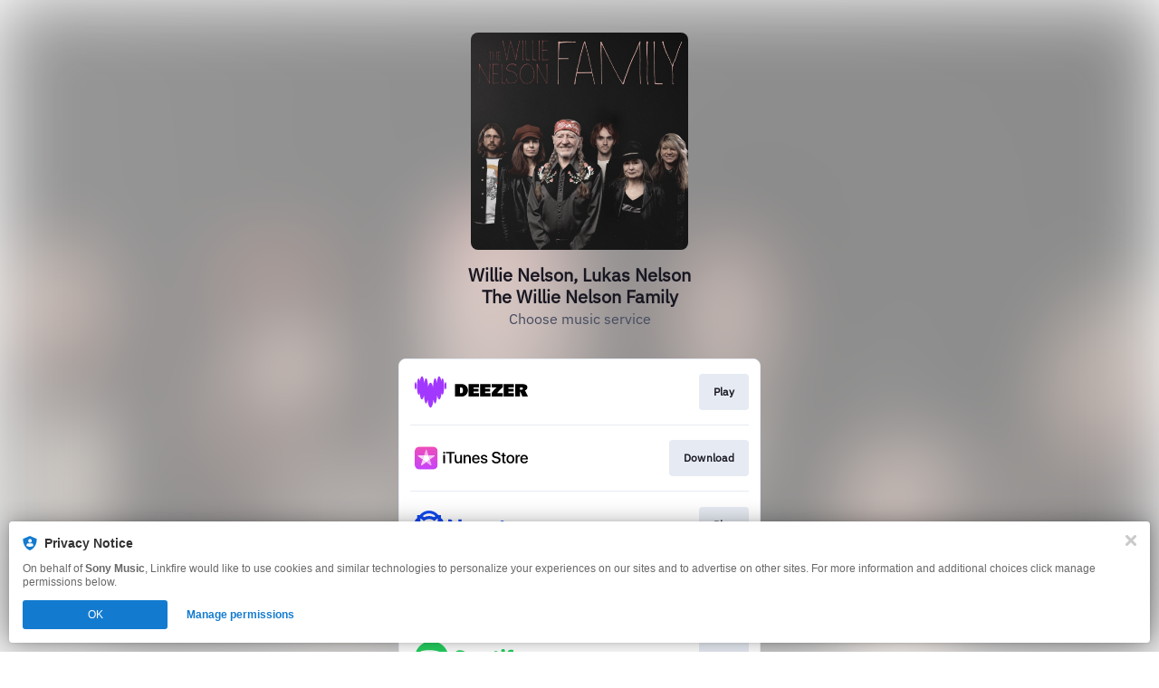

--- FILE ---
content_type: image/svg+xml
request_url: https://services.linkfire.com/logo_deezer_onlight.svg
body_size: 1803
content:
<?xml version="1.0" encoding="utf-8"?>
<!-- Generator: Adobe Illustrator 27.2.0, SVG Export Plug-In . SVG Version: 6.00 Build 0)  -->
<svg version="1.1" id="Layer_2" xmlns="http://www.w3.org/2000/svg" xmlns:xlink="http://www.w3.org/1999/xlink" x="0px" y="0px"
	 viewBox="0 0 125 40" style="enable-background:new 0 0 125 40;" xml:space="preserve">
<style type="text/css">
	.st0{fill:#A238FF;}
	.st1{fill:none;}
</style>
<g>
	<ellipse class="st0" cx="0.9962698" cy="13.1237116" rx="0.9962698" ry="4.0336685"/>
	<g>
		<g>
			<ellipse class="st0" cx="34.0223351" cy="13.1237116" rx="0.9962698" ry="4.0336685"/>
			<path class="st0" d="M30.6982079,4.9636388c-0.5253334,0-0.9969406,1.1702123-1.3209248,3.0265512
				c-0.526495-3.1996841-1.3794365-5.2813902-2.3427696-5.2813902c-1.1662045,0-2.1707325,3.049866-2.6297131,7.442832
				c-0.4428921-3.2409859-1.1286774-5.3238955-1.8991432-5.3238955c-1.0918827,0-2.0144062,4.1790009-2.3149261,9.9174747
				c-0.6401691-3.1268425-1.6172047-5.1266813-2.7124767-5.1266813c-1.0675774,0-2.0226421,1.9007626-2.6631203,4.892417
				c-0.3131256-5.6174574-1.2252378-9.6832104-2.3021917-9.6832104c-0.7704659,0-1.4562521,2.0829096-1.8991432,5.3238955
				c-0.4589806-4.3929663-1.4635086-7.442832-2.629714-7.442832c-0.9633331,0-1.8162742,2.0817058-2.3427691,5.2813902
				c-0.3239841-1.856339-0.7955918-3.0265512-1.3209252-3.0265512c-0.9769726,0-1.7689738,4.0432801-1.7689738,9.0309258
				c0,4.9876356,0.7920012,9.0309153,1.7689738,9.0309153c0.4012375,0,0.7711267-0.682951,1.0679073-1.8322353
				c0.4733658,4.223114,1.4576373,7.1277447,2.595787,7.1277447c0.9111948,0,1.7236443-1.8625202,2.254508-4.7717094
				c0.3369522,5.3704605,1.2279549,9.2081509,2.2743492,9.2081509c0.6745758,0,1.2843771-1.5962353,1.7230368-4.1684208
				c0.5146465,5.0986156,1.7718716,8.7021885,3.2422752,8.7021885c1.492918,0,2.7663403-3.7141495,3.2656326-8.9368038
				c0.4411221,2.7088757,1.0670013,4.4030361,1.7617702,4.4030361c1.0463943,0,1.937397-3.8376904,2.2743492-9.2081509
				c0.5308628,2.9091892,1.3433132,4.7717094,2.2545071,4.7717094c1.1381493,0,2.1224213-2.9046307,2.595787-7.1277447
				c0.2967815,1.1492844,0.6666698,1.8322353,1.0679073,1.8322353c0.9769726,0,1.7689743-4.0432796,1.7689743-9.0309153
				C32.4671822,9.0069189,31.6751804,4.9636388,30.6982079,4.9636388z"/>
		</g>
	</g>
	<g>
		<path d="M51.8400917,11.2222338h-7.3016434v13.8638525h7.3016434c3.8283882,0,6.9319191-3.1035271,6.9319191-6.9319153V18.15415
			C58.7720108,14.3257618,55.6684799,11.2222338,51.8400917,11.2222338z M53.2572823,18.7712383
			c0,1.428772-0.6262741,2.5870171-2.0550461,2.5870171h-1.3030968v-6.3773746h1.3030968
			c1.428772,0,2.0550461,1.1582451,2.0550461,2.5870171V18.7712383z"/>
		<polygon points="59.6243858,25.0860863 70.9824677,25.0860863 70.9824677,21.3582554 64.9850769,21.3582554 
			64.9850769,19.6249046 70.6232758,19.6249046 70.6232758,16.5887508 64.9850769,16.5887508 64.9850769,14.9808807 
			70.9824677,14.9808807 70.9824677,11.2222338 59.6243858,11.2222338 		"/>
		<polygon points="72.2864761,25.0860863 83.6445618,25.0860863 83.6445618,21.3582554 77.6471634,21.3582554 
			77.6471634,19.6249046 83.2853699,19.6249046 83.2853699,16.5887508 77.6471634,16.5887508 77.6471634,14.9808807 
			83.6445618,14.9808807 83.6445618,11.2222338 72.2864761,11.2222338 		"/>
		<polygon points="98.2172546,25.0860863 109.5753403,25.0860863 109.5753403,21.3582554 103.5779495,21.3582554 
			103.5779495,19.6249046 109.2161484,19.6249046 109.2161484,16.5887508 103.5779495,16.5887508 103.5779495,14.9808807 
			109.5753403,14.9808807 109.5753403,11.2222338 98.2172546,11.2222338 		"/>
		<path d="M85.010643,14.9706087h5.6071625c0,0-3.4300232,2.6700773-5.7098618,6.34657v3.7689075h12.2207336v-3.7278309h-6.1103668
			c0,0,1.7766342-2.8343868,6.1103668-6.4287243v-3.7072973H85.010643V14.9706087z"/>
		<path d="M121.6317673,18.1541595c0.8215561-0.2670078,2.7933044-0.6367054,2.7933044-3.3889389
			s-3.4300156-3.5429869-5.6071625-3.5429869c-2.1771393,0-7.9280701,0-7.9280701,0v13.8638525h5.4171753v-5.8328304
			c1.9383163,3.3458157,2.63414,5.8328304,2.63414,5.8328304h6.0590134
			C123.9732132,22.0976505,121.6317673,18.1541595,121.6317673,18.1541595z M119.4494934,16.2671318
			c0,0.6508369-0.5276031,1.1784286-1.1784286,1.1784286h-1.9640503v-2.4646797h1.9640503
			c0.6508255,0,1.1784286,0.5276031,1.1784286,1.1784267V16.2671318z"/>
	</g>
</g>
<rect class="st1" width="125.0001678" height="40"/>
</svg>
